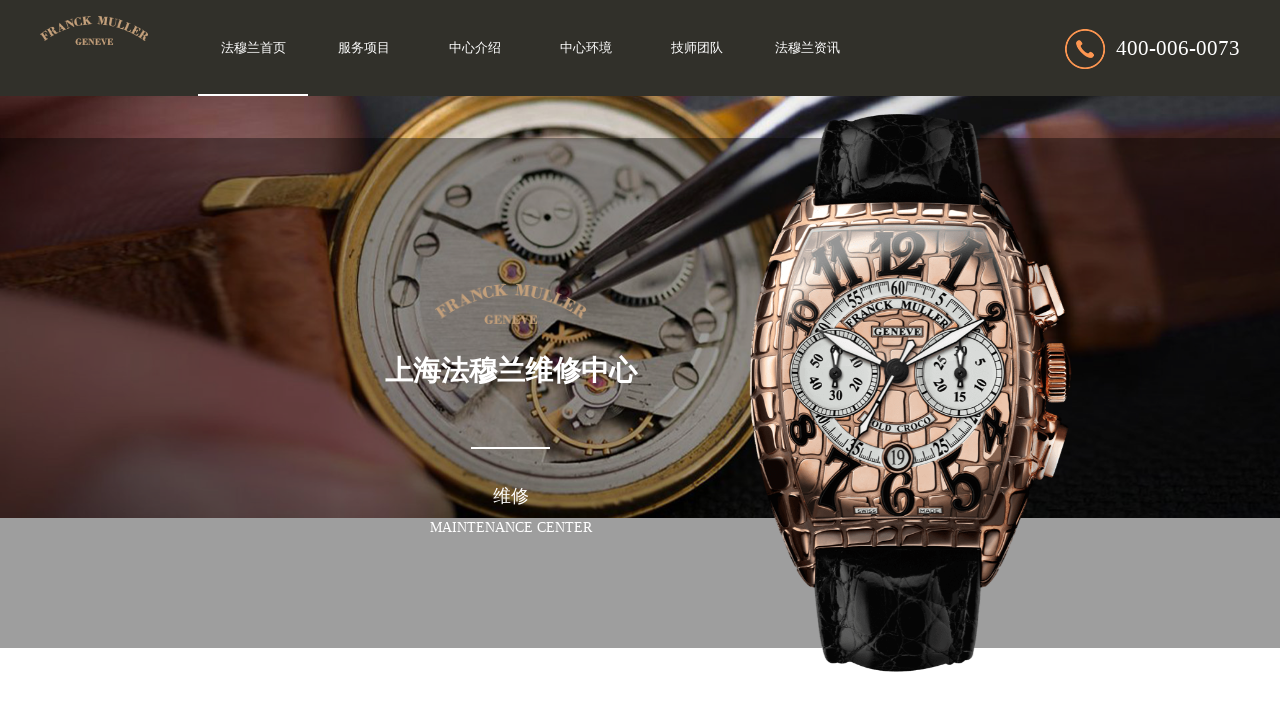

--- FILE ---
content_type: text/html
request_url: http://www.bj-franck.com/bdfljs/47.html
body_size: 5927
content:
<!DOCTYPE html>
<html>
<head>
    <meta charset="utf-8">
    <title>法穆兰进水了应该怎么处理？-上海法穆兰维修保养服务中心 - Franck Muller法穆兰手表维修保养</title>
    <meta name="description" content="法穆兰进水了应该怎么处理？法穆兰手表进水大多是因为对手表防水性能的误解，很多表友以为30米几十米的防水表就能戴着游泳，其实并不是，法穆兰维修中心今天给大家分享下法穆兰进水了" />
    <meta name="keywords" content="法穆兰维修,法穆兰维修中心" />
    <link rel="stylesheet" type="text/css" href="/css/nhesvb.css" />
    <script src="/js/jquery-2.1.1.min.js" type="text/javascript"></script>
    <meta name="viewport" content="width=device-width, initial-scale=1">
    <link rel="stylesheet" href="/css/font-awesome.css" />
    <link rel="stylesheet" type="text/css" href="/css/swiper-bundle.min.css" />
    <!-- 百度禁止转码 -->
	<meta http-equiv="Cache-Control" content="no-siteapp"> 
    <!--  搜索引擎适配（pc端放置） -->
    <link rel="alternate" media="only screen and (max-width: 640px)" href="http://www.bj-franck.com/bdfljs/47.html" />
    <!--  本页面适配声明 -->
    <meta name="applicable-device"content="pc">
</head>
<body>
    <script type="text/javascript" src="/js/jquery.SuperSlide.2.1.1.js" ></script>
<header class="header">
    <div class="container clearfix">
        <div class="nav">
            <a href="/" title="上海法穆兰维修"><img src="/images/logo_伯爵.png" alt="上海法穆兰维修" title="上海法穆兰维修" class="fl" style="width:9%;margin:1rem 1.6rem 0 0 ;" /></a>
            <div class="nav_left">
                <ul class="nav_ul">
                    <li class="active m">
                        <a title="上海法穆兰维修" href="/">法穆兰首页</a>
                    </li>
                    <li class="dropdown m">
                        <a title="服务项目" href="/fwzx/">服务项目</a> 
                    </li>
                    <li class="dropdown m">
                        <a title="中心介绍" href="/zxjs/">中心介绍</a>

                    </li>
                    <li class="dropdown m">
                        <a title="中心环境" href="/zxhj/">中心环境</a>

                    </li>
                    
                    <li class="dropdown m">
                        <a title="技师团队" href="/jstd/">技师团队</a>
                    </li>
                    <li class="dropdown m">
                        <a title="法穆兰资讯" href="/bjzx/">法穆兰资讯</a>
                        <ul title="" class="subyu subyu001" style="display: none;">
                            <li><a href="/bdflwx/" title="法穆兰维修">法穆兰维修</a></li><li><a href="/bdflby/" title="法穆兰保养">法穆兰保养</a></li><li><a href="/cjwt/" title="常见问题">常见问题</a></li>
                            <div class="clear"> </div>
                        </ul>
                    </li>
                </ul>
            </div>
            <div class="nav_right fr">
                <img src="/images/phone.png" alt="服务热线" title="服务热线" class="fl">
                <p class="fl">400-006-0073</p>
            </div>
        </div>

        <a href="javascript:void(0)" id="navToggle">
            <span></span>
        </a>
        <img alt="上海法穆兰维修" title="上海法穆兰维修" src="/images/logo_伯爵.png" style="width: 20%;float: left;margin:0.8rem 0 0 7rem;" class="logo1" />
        <a href="javascript:void(0)" class="icon_phone"><img title="在线咨询" alt="在线咨询" src="/images/icon_zixun.png"></a>
        <a href="tel:4000060073" title="电话咨询" class="icon_phone"><img alt="电话咨询" title="电话咨询" src="/images/icon_dianhua.png" /></a>
    </div>

    <!--移动端的导航-->
    <div class="m_nav">
        <div class="top clearfix">
            <img src="/images/closed.png" alt="关闭" title="关闭" class="closed" />
        </div>
        <div class="clear"></div>
        <ul class="ul" data-in="fadeInDown" data-out="fadeOutUp">
            <li class="active">
                <a title="上海法穆兰维修" href="/">法穆兰首页</a>
            </li>
            <li class="dropdown">
                <a title="服务项目" href="/fwzx/">服务项目</a>
            </li>
            <li class="dropdown">
                <a title="中心介绍" href="/zxjs/">中心介绍</a>
            </li>
            <li class="dropdown">
                <a title="中心环境" href="/zxhj/">中心环境</a>

            </li>
            
            <li class="dropdown">
                <a title="技师团队" href="/jstd/">技师团队</a>
            </li>
            <li class="dropdown">
                <a title="法穆兰资讯" href="/bjzx/">法穆兰资讯</a>
            </li>
        </ul>
    </div>
</header>
<script type="text/javascript">
		(function(){
			var ind = 0; 
			var nav= jQuery(".nav_ul");
			var init = jQuery(".nav_ul li").eq(ind);
			var block = jQuery(".nav_ul .block"); 
			block.css({"left":init.position().left-3}); 
			nav.hover(function(){},function(){ block.animate({"left":init.position().left-3},100); }); 
			jQuery(".nav").slide({ 
					type:"menu",
					titCell:".m", 
					targetCell:".subyu", 
					delayTime:300, 
					triggerTime:0, 
					returnDefault:true,
					defaultIndex:ind,
					startFun:function(i,c,s,tit){ 
						block.animate({"left":tit.eq(i).position().left-3},100);
					}
				});
	})()
</script>
<div class="clear"> </div>
<div class="p_banner banner bannerpc">
    <div class="bannerpca"> </div>
    <div class="bannerpcb">
        <div class="bannerpcba flex df spjz czjz">
        	<div class="bannerpcba_lef flex column spjz czjz">
            	<div class="bannerpcba_lefa flex spjz czjz">
                	<img title="上海法穆兰维修" alt="上海法穆兰维修" src="/images/logo_伯爵.png" />
                </div>
                <span class="bannerpcba_lef01">上海法穆兰维修中心</span>
                <span class="bannerpcba_lef02"> </span>
                <span class="bannerpcba_lef03">维修</span>
                <span class="bannerpcba_lef04">MAINTENANCE CENTER</span>
            </div>
            <div class="bannerpcba_rit flex spjz czjz">
            	<img title="上海法穆兰维修" alt="上海法穆兰维修" src="/images/Franck.png" />
            </div>
        </div>
    </div>
</div>
<div class="m_banner banner bannerm">
	<div class="m_bannerpca"> </div>
    <div class="m_bannerpcb">
        <div class="m_bannerpcba flex df spjz czjz">
        	<div class="m_bannerpcba_lef flex column spjz czjz">
            	<div class="m_bannerpcba_lefa flex spjz czjz">
                	<img title="上海法穆兰维修" alt="上海法穆兰维修" src="/images/logo_伯爵.png" />
                </div>
                <span class="m_bannerpcba_lef01">上海法穆兰售后中心</span>
                <span class="m_bannerpcba_lef02"> </span>
                <span class="m_bannerpcba_lef03">维修</span>
                <span class="m_bannerpcba_lef04">MAINTENANCE CENTER</span>
            </div>
            <div class="m_bannerpcba_rit flex spjz czjz">
            	<img title="上海法穆兰维修" alt="上海法穆兰维修" src="/images/Franck.png" />
            </div>
        </div>
    </div>
</div>
    <div class="dangqian w1200">
        当前位置：<a href='/'>上海法穆兰主页</a> > <a href='/bjzx/'>法穆兰资讯</a> > <a href='/bdflwx/'>法穆兰维修</a> > <a href='/bdfljs/'>法穆兰进水</a> > 
    </div>
    <div class="news w1200">
        <h1>法穆兰进水了应该怎么处理？</h1>
        <div class="shuiyin">
            <span>发布时间：2020.11.16</span>
            <span>浏览量：<script src="/plus/count.php?view=yes&aid=47&mid=3&cid=1" type='text/javascript' language="javascript"></script>人</span>
            <span>作者：法穆兰维修</span>
        </div>
        <div class="neirong">
           <p style="margin: 5px 0px 20px; color: rgb(0, 0, 0); font-family: sans-serif; font-size: 16px; line-height: 1.75em;">
	法穆兰进水了应该怎么处理？法穆兰手表进水大多是因为对手表防水性能的误解，很多表友以为30米几十米的防水表就能戴着游泳，其实并不是，<a href='http://www.bj-franck.com/' target='_blank'><u>法穆兰维修中心</u></a>今天给大家分享下法穆兰进水了应该怎么处理？</p>
<p style="margin: 5px 0px 20px; color: rgb(0, 0, 0); font-family: sans-serif; font-size: 16px; line-height: 1.75em;">
	<strong>法穆兰手表进水严重：</strong></p>
<p style="margin: 5px 0px 20px; color: rgb(0, 0, 0); font-family: sans-serif; font-size: 16px; line-height: 1.75em;">
	法穆兰手表进水严重的情况下，最好立即送往法穆兰维修中心进行洗油、清除机芯内的水，以免内部部件生锈，如果内部部件生锈，可能会造成更大损失。</p>
<p style="margin: 5px 0px 20px; color: rgb(0, 0, 0); font-family: sans-serif; font-size: 16px; line-height: 1.75em; text-align: center;">
	<img alt="法穆兰进水了应该怎么处理？" src="/uploads/allimg/201116/3-2011161P43VQ.jpg" style="width: 30%;" title="法穆兰进水了应该怎么处理？" /></p>
<p style="margin: 5px 0px 20px; color: rgb(0, 0, 0); font-family: sans-serif; font-size: 16px; line-height: 1.75em;">
	<strong>法穆兰手表进水不严重：</strong></p>
<p style="margin: 5px 0px 20px; color: rgb(0, 0, 0); font-family: sans-serif; font-size: 16px; line-height: 1.75em;">
	1、用颗粒状的硅胶和法穆兰手表放置在一个密封的容器里，数小时后（3-4小时）后，法穆兰手表内的水汽即可消失。</p>
<p style="margin: 5px 0px 20px; color: rgb(0, 0, 0); font-family: sans-serif; font-size: 16px; line-height: 1.75em;">
	2、用几张纸（或吸水性好的绒布）将法穆兰手表包裹住，放在40瓦灯泡15米处的位置，放置烘烤1-2小时后，表内的水汽即可消失，注意切勿把法穆兰手表直接放置灯泡下烘烤，这样可能会造成表镜（表玻璃）受热变形。</p>
<p style="margin: 5px 0px 20px; color: rgb(0, 0, 0); font-family: sans-serif; font-size: 16px; line-height: 1.75em; text-align: center;">
	<img alt="法穆兰进水了应该怎么处理？" src="/uploads/allimg/201116/3-2011161P4511c.jpg" style="width: 30%;" title="法穆兰进水了应该怎么处理？" /></p>
<p style="margin: 5px 0px 20px; color: rgb(0, 0, 0); font-family: sans-serif; font-size: 16px; line-height: 1.75em;">
	3、将法穆兰反戴，表镜面在内，表后盖在外带在手腕上，数小时后水汽即可消失。</p>
<p style="margin: 5px 0px 20px; color: rgb(0, 0, 0); font-family: sans-serif; font-size: 16px; line-height: 1.75em;">
	以上是法穆兰手表进水处理的方法，如果您还有其他的问题，或想了解更多关于法穆兰手表的问题，可以在线咨询，或拨打页面上方的服务热线，有专业的维修师傅和客服小姐姐，帮您解答问题。</p>
 
          <p>本文链接：http://www.bj-franck.com/bdfljs/47.html</p>
        </div>
    </div>
    <div class="button w1200">  
        <span>上一篇：<a href='/bdfljs/45.html'>法穆兰手表进水怎么办？</a> </span>
        <span>下一篇：<a href='/bdfljs/61.html'>法穆兰手表如何去潮-法穆兰维修</a> </span>
    </div>
<div class="footer">
    <div class="footer_logo">
        <img title="上海法穆兰维修" alt="上海法穆兰维修" src="/images/logo_伯爵.png">
        <h6>
            <a href="http://www.bj-franck.com/"><span style="color:#ffffff;"><strong>上海法穆兰维修</strong></span></a>
        </h6>
        <span>服务热线：</span>400-006-0073
        <p class="smsize" style="margin-top: 1rem;">版权所有：北京精时翡丽钟表维修有限公司沈阳分公司</p>
        <a rel="nofollow" href="https://beian.miit.gov.cn/" target="_blank" class="smsize" style="color: #fff;">ICP备案/许可证号：辽ICP备2025063022号-10</a>
    </div>
    <div class="footer_div">
        <dl>
            <dt>服务项目</dt>
            <dd>全面保养</dd>
            <dd>走时故障</dd>
            <dd>机芯故障</dd>
            <dd>外观损坏</dd>
            <dd>腕表进水</dd>
            <dd>更换表带</dd>
            <dd>抛光美容</dd>
            <dd>鉴定检测</dd>
        </dl>
        <dl>           
            <dt>导航中心</dt>
            
            <dd><a title="法穆兰维修" href="/bdflwx/" >法穆兰维修</a></dd>
            <dd><a title="法穆兰保养" href="/bdflby/" >法穆兰保养</a></dd>
            <dd><a title="常见问题" href="/cjwt/" >常见问题</a></dd>
            <dd><a title="服务中心" href="/fwzx/" >服务中心</a></dd>
            <dd><a title="法穆兰资讯" href="/bjzx/" >法穆兰资讯</a></dd>
        </dl>
        <dl>
            <dt>上海法穆兰维修</dt>
            <dd>客户服务电话：400-006-0073</dd>
          <dd>门店营业时间：09:00-19:30（节假日正常营业）</dd>
<dd>客服在线时间：08:00-22:00（节假日正常营业）</dd>
            <!--<dd>版权所属：<script language="javascript" src="http://ty255.zbjsfw.com/zizhi/zizhi.js"></script></dd>
            <dd><a href="http://beian.miit.gov.cn" rel="nofollow">网站备案/许可证号：<script language="javascript" src="http://ty255.zbjsfw.com/beianhao/beianhao.js"></script></a></dd>-->
        </dl>
    </div>
    <!--end-->

</div>
<div class="m_fixed">
    <ul class="w1200">
        <li>
            <a href="javascript:void(0)" title="在线咨询" class="showzjtc" rel="nofollow">
                <img src="/images/icon_kefu1.png" alt="在线咨询" title="在线咨询" style="height:1.9rem;">
                <p>在线预约</p>
            </a>
        </li>

        <li id="btn"><img alt="上海法穆兰维修" title="上海法穆兰维修" src="/images/logo_伯爵底部.png" /></li>
        <li>
            <a rel="nofollow" href="tel:400-006-0073">
                <img title="电话咨询" alt="电话咨询" src="/images/icon_phone1.png" style="margin-left: 1rem;" />
                <p>电话咨询</p>
            </a>
        </li>
    </ul>
</div>
<!-- 右侧悬浮 -->
<!-- <a href="javascript:void(0)" onclick="openZoosUrl('chatwin','&e='+escape('A4渠道_港汇 - A4++++++++++++++++++++请 客 服 登 记 （A4） 渠道++++++++++++++++++++A4'));" rel="nofollow" class="float">
    <img src="/images/float.png" alt="在线咨询" title="在线咨询">
</a>-->
<script src="/js/swiper-bundle.min.js"></script>
<!-- 返回顶部 -->
<script type="text/javascript"></script>
<!-- 项目 -->
<script type="text/javascript"></script>
<!--公司风采-->
<!-- 中间弹窗开始 -->
<!-- <div class="zjtc210711">
    <div class="zjtop210711 flex210711 df210711 czjz210711">
        <h3 class="mdsize">腕表服务线上预约</h3>
        <div class="zjtopfr210711 flex210711 spjz210711 czjz210711">
            <img src="/images/gq.jpg" >
            <p class="smsize">Chinese</p>
            <span class="icon iconfont gbzjtc210711">关闭</span>
        </div>
    </div>
    <a href="javascript:void(0)" onclick="openZoosUrl('chatwin','&e='+escape('YH渠道_港汇 - 请客服登记YH渠道'));" rel="nofollow"
  class="zjspp210711 flex210711 spjz210711 czjz210711 hrefTel">
        <img />
        <img src="/images/logo/famulan.png" >
        <img />
    </a>
    <form method="post" class="ghfm210711 flex column" onsubmit="return yzbd('ghfm210711','name210711','input210711','button210711');">
    <div>
    	<div style="float:left;width: 49%;">
        <input type="text" name="name" class="name210711 smsize" value="您的姓名*" onfocus="if(this.value == '您的姓名*') this.value = ''" onblur="if(this.value =='') this.value = '您的姓名*'" style="width: 100%;">
        </div>
        <div style="float:right;width: 49%;">
        <input type="text" name="contacts" class="input210711 smsize" value="您的联系方式*" onfocus="if(this.value == '您的联系方式*') this.value = ''" onblur="if(this.value =='') this.value = '您的联系方式*'" style="width: 100%;">
        </div>
    </div>
    <div>
    	<div style="float:left;width: 49%;">
        <select name="guzhang" class="select61 smsize" style="width: 100%;">
            <option value="服务项目">服务项目</option>
            <option value="走时故障">走时故障</option>
            <option value="外观检验">外观检验</option>
            <option value="表带损坏">表带损坏</option>
            <option value="更换配件">更换配件</option>
            <option value="抛光打磨">抛光打磨</option>
            <option value="磕碰摔坏">磕碰摔坏</option>
            <option value="私人定制">私人定制</option>
            <option value="清洗保养">清洗保养</option>
            <option value="其他">其他</option>
        </select>
        </div>
        <div style="float:right;width: 49%;">
		<select name="fangshi" class="select61 smsize" style="width: 100%;">
            <option value="服务方式">服务方式</option>
            <option value="到店">到店</option>
            <option value="邮寄">邮寄</option>
            <option value="其他">其他</option>
        </select>
</div>
</div>
	<div class="fmyu smsize">选择预约到店时间：</div>
    <div>
    <input type="date" name="date" id="date_info" class="name210711 smsize" style="-webkit-appearance: none;width:100%;text-indent:4px; text-align:center;">
    <script>
    $(document).ready(function () {
        var time = new Date();
		var houer = time.getHours();
		var minute = time.getMinutes();
        var day = ("0" + time.getDate()).slice(-2);
        var month = ("0" + (time.getMonth() + 1)).slice(-2);
        var today = time.getFullYear() + "-" + (month) + "-" + (day);
		//var shike = (houer) + ":" + (minute);
		$('#date_info').val(today);
		//$('#shike_info').val(shike);
    })
</script>
    </div>
    	<div class="fmyu smsize">备注信息（非必填）：</div>
    	<textarea class="textarer210711 smsize" name="remarks" value="品牌型号或其他补充" onfocus="if(this.value == '品牌型号或其他补充') this.value = ''" onblur="if(this.value =='') this.value = '品牌型号或其他补充'">品牌型号或其他补充</textarea>
        <div class="fm5btn210711 flex df czjz">
            <button class="button210711 smsize">提交服务</button>
    <a href="tel:4000060073" rel="nofollow" class="smsize hrefTel">400-006-0073</a>
        </div>
        <span class="bdtishi smsize">
        客服在线时间：8:00-22:00<br/>温馨提示：为节省您的时间，建议尽早预约可免排队，非在线时间的预约将在客服上线后联系您</span>
        <a class="yjgb"><span>当前页面永久关闭</span></a>
    </form>
      </div> -->
<!-- 中间弹窗结束 -->
<script type="text/javascript" src="/swt/jquery.floatDiv.js"></script>
<script type="text/javascript" src="/swt/swt_in.js"></script>
</body>
</html>

--- FILE ---
content_type: text/css
request_url: http://www.bj-franck.com/css/nhesvb.css
body_size: 10556
content:
body,div,dl,dt,dd,ul,ol,li,h1,h2,h3,h4,h5,h6,pre,form,fieldset,input,textarea,p,blockquote,th,td,font {padding: 0;margin: 0;}
i { font-style: normal}
html {font-size: 16px;-webkit-text-size-adjust: none;min-width: 320px;margin: 0 auto;padding:0px;}
table {border-collapse: collapse;border-spacing: 0;width: 100%;}
fieldset,img {border: 0;vertical-align: top;}
h1,h2,h3,h4,h5,h6 { font-weight: normal; font-size: 100%;}
ol,ul,li,dl,dt,dd { list-style: none;}
input,button,textarea,checkbox,select,radio,form { vertical-align: top;}
a {color: #000;text-decoration: none;-webkit-tap-highlight-color: transparent;cursor: pointer;}
a:link,a:visited {text-decoration: none;}
a:hover {text-decoration: none;}
.clear {clear: both;}
.flex{display:flex; -webkit-display:flex;}
.around{ justify-content:space-around; -webkit-justify-content:space-around;}
.between{justify-content:space-between; -webkit-justify-content:space-between;}
.center{-webkit-align-items: center; align-items: center; }
.column{-webkit-flex-direction: column; flex-direction: column;}
.space_center{-webkit-justify-content: center; justify-content: center;}
.flex_end{-webkit-justify-content: flex-end; justify-content: flex-end;}
.flex_start{-webkit-justify-content: flex-start; justify-content: flex-start; }
.wrap{-webkit-flex-wrap: wrap; flex-wrap: wrap;}
.reverse{-webkit-flex-wrap: wrap-reverse; flex-wrap: wrap-reverse;}

.flex{display:flex; display:-webkit-flex;display:-moz-flex;display:-ms-flex;display:-o-flex;}
.wrap{-webkit-flex-wrap: wrap; flex-wrap: wrap;-moz-flex-wrap: wrap;-ms-flex-wrap: wrap;-o-flex-wrap: wrap;}
.df{justify-content:space-between; -webkit-justify-content:space-between;-moz-justify-content:space-between;-ms-justify-content:space-between;-o-justify-content:space-between;}
.spjz{justify-content: center;-webkit-justify-content: center;-moz-justify-content: center;-ms-justify-content: center;-o-justify-content: center;}
.evenly{justify-content: space-evenly;-webkit-justify-content: space-evenly;-moz-justify-content: space-evenly;-ms-justify-content: space-evenly;-o-justify-content: space-evenly;}
.czjz{align-items: center;-webkit-align-items: center;-moz-align-items: center;-ms-align-items: center;-o-align-items: center;}
.column{flex-direction: column;-webkit-flex-direction: column;-moz-flex-direction: column;-ms-flex-direction: column;-o-flex-direction: column;}
.ydq{justify-content: flex-end;-webkit-justify-content: flex-end;-moz-justify-content: flex-end;-ms-justify-content: flex-end;-o-justify-content: flex-end;}
.row-reverse{flex-direction: row-reverse;-webkit-flex-direction: row-reverse;-moz-flex-direction: row-reverse;-ms-flex-direction: row-reverse;-o-flex-direction: row-reverse;}
.pcshow{display: flex !important;}
.sjshow{display: none !important;}

/*友情链接*/
.p04{ width:66%; display:block; margin:40px auto 0px; border-top:1px solid #999999; border-bottom:1px solid #999999;}
.p04 span{ display:block; float:left; padding-left:2.8%; font-size:16px; color:#000000; line-height:36px;}
.p04yu{ width:83%;}
.p04yu li{ float:left; display:block;}
.p04yu li a{ padding:4px 6px; display:block; font-size:14px; color:#666; line-height:28px;}

/* 页面初始化 */
.nav_ul li{ position:relative;}
.nav_ul li .subyu{ background:#fff; position:absolute; z-index:2; width:100%; padding-top:8px; text-align:center; color:#333333 !important;}
.nav_ul li .subyu li{ background:#fff; width:100% !important; display:block; float:none; line-height:30px !important; height:30px !important; font-size:12px; color:#333333 !important; padding-top:0px; text-indent:0px; margin:0px auto !important;}
.nav_ul li .subyu li:hover{ background:#ccc; color:#fff;}
.nav_ul li .subyu li a{ font-size:12px; color:#333333 !important; line-height:30px !important; height:30px !important;}
.subyu001{ left:0px; top:96px;}
.subyu002{ left:0px; top:96px;}
.subyu003{ left:0px; top:96px;}
.nav_ul li .subyu li:last-child{ display:none !important; height:0px;}

.w1200 {width: 95%;margin: 0 auto;max-width: 1200px;}
.teacherlist  p { font-weight: bold;font-size: 22px;}
.teacherlist  span { font-size: 16px; color: #0C0D11; margin-bottom: 20px; line-height: 28px; text-indent: 2em;display:block;}
.fl {float: left;}
.fr {float: right;}
.dangqian{color: #444444;font-size: 1rem;margin: 2.1875rem auto;}
.dangqian a{color: #444444;}

.container {
	width: 100%;
	max-width: 1200px;
	margin: 0 auto;
}

/*banner*/
.banner {
	overflow: hidden;
	width: 100%;
	background-size:100% 100% ;
	position: relative;

}
.bannerpc{
	overflow: hidden;
	width: 100%;
	height: 750px;
	background: url(../images/fmlbn.jpg) center top no-repeat;
	position: relative;
   background-size:100%}
.bannerpca{ width:100%; height:510px; left:0px; top:120px; position:absolute; background: rgba(0,0,0,0.38);}
.bannerpcb{ width:100%; left:0px; top:0px; position:absolute;}
.bannerpcba{ width:62.5%; margin:0px auto; height:750px;}
.bannerpcba_lef{ width:71.6%;}
.bannerpcba_lefa{ width:100%; height:106px;}
.bannerpcba_lefa img{ max-width:28%; max-height:74px;}
.bannerpcba_lef span{ text-align:center; color:#fff;}
.bannerpcba_lef01{ font-size:48px; line-height:48px; font-weight:bold; margin-bottom:62px; color:#ffffff;}
.bannerpcba_lef02{ width:14.5% !important; height:2px; line-height:2px; background:#fff; padding:0px; margin-bottom:38px;}
.bannerpcba_lef03{ font-size:42px; line-height:42px; margin-bottom:16px;}
.bannerpcba_lef04{ font-size:20px; line-height:20px; text-transform:uppercase;}

.bannerpcba_rit{ width:34.25%;}
.bannerpcba_rit img{ max-width:125%; max-height:682px;}
.m_banner,.m_fixed,.logo1 { display: none;}

.bannerm{ overflow:hidden; width:100%; height:430px; background: url(../images/fmlbnm.jpg) center top no-repeat; background-size:100% 430px; position: relative;}
.m_bannerpca{ width:100%; height:430px; left:0px; top:0px; position:absolute; background: rgba(0,0,0,0.42);}
.m_bannerpcb{ width:100%; left:0px; top:64px; position:absolute; padding-top:30px; border-top:1px solid #fff;}
.m_bannerpcba{ width:93.75%; margin:0px auto;}
.m_bannerpcba_lef{ width:60%;}
.m_bannerpcba_lefa{ width:100%; height:106px;}
.m_bannerpcba_lefa img{ max-width:47.8%; max-height:74px;}
.m_bannerpcba_lef span{ text-align:center; color:#fff;}
.m_bannerpcba_lef01{ font-size:24px; line-height:24px; font-weight:bold; margin-bottom:42px;}
.m_bannerpcba_lef02{ width:35.4% !important; height:2px; line-height:2px; background:#fff; padding:0px; margin-bottom:28px;}
.m_bannerpcba_lef03{ font-size:18px; line-height:18px; margin-bottom:12px;}
.m_bannerpcba_lef04{ font-size:14px; line-height:14px; text-transform:uppercase;}

.m_bannerpcba_rit{ width:34.25%;}
.m_bannerpcba_rit img{ max-width:100%; max-height:286px;}
/*header*/

/*====================导航*********/
/*====================导航*********/

.header {
	width: 100%;
	position: fixed;
	top: 0;
	left: 0;
	z-index: 999999;
	height: 6rem;
	background: #31302a;
	color: #FFFFFF;
}

/*右侧*/
.header .nav {
	-webkit-transition: 0.5s;
	-moz-transition: 0.5s;
	-o-transition: 0.5s;
	transition: 0.5s;
	height: 100%;
	line-height: 6rem;
	display: block;
}

.header .nav .nav_left {
	width: 66%;
	margin-left:2%;
	float: left;
}

.header .nav .nav_left li {
	float: left;
	position: relative;
	display: block;
	width: 14%;
	color: #FFFFFF;
}
.header .nav .nav_left li.active:after{
	content: "";
	width: 100%;
	height: 2px;
	background: #ffffff;
	position: absolute;
	bottom: 0;
	left: 0;
}
.header .nav .nav_left li:after {
	content: "";
	width: 0;
	height: 2px;
	background: #ffffff;
	position: absolute;
	bottom: 0;
	left: 0;
	transition: all 0.5s ease 0s;
}

.header .nav .nav_left li:hover:after {
	width: 100%;
}

.header .nav .nav_left li a {
	text-decoration: none;
	height: 100%;
	padding: 0 10px;
	display: block;
	-webkit-transition: 0.5s;
	-moz-transition: 0.5s;
	-o-transition: 0.5s;
	transition: 0.5s;
	color: #ffffff;
	font-size: 0.8rem;
	text-align: center;
}

.header .nav .nav_left li:hover a {
	color: #FFFFFF;
}

.header .nav .nav_left.nav_center img {
	display: block;
	margin: 1.3rem auto;
	width: 30%;
}

.header .navbar_nav li.dropdown:hover .dropdown_menu {
	display: block;
	background: #FFFFFF;
	-webkit-transition: 0.5s;
	-moz-transition: 0.5s;
	-o-transition: 0.5s;
	transition: 0.5s;
}

.header .navbar_nav li.dropdown:hover .dropdown_menu a {
	color: #666;
}

.header .navbar_nav li.dropdown:hover .dropdown_menu a:hover {
	color: #666;
	background: #FFFFFF;
}

.nav_right {
	overflow: hidden;
	width: 1 8%;
	height: 6rem;
	line-height: 6rem;
}

.nav_right img { margin: 1.8rem 0.7rem 0 0;}

.nav_right p { font-size: 1.3rem;}

#navToggle {
	display: none;
}

.m_nav {
	display: none;
	position: fixed;
	top: 0px;
	box-shadow: 0 15px 27px 0 rgba(167, 165, 165, 0.38);
	width: 100%;
	height: 100%;
	background: white;
	transition: all ease 0.5s;
	-webkit-transition: all ease 0.5s;
	z-index: 1000;
	opacity: 1;
	visibility: visible;
	margin-top: 0;
	overflow-y: auto;
	transition: all .6s cubic-bezier(.77, 0, .175, 1) 0ms;
	top: 0;
	left: 0;
	transform: translateX(100%);
}

.m_nav.open {
	transform: translateX(0);
}

.m_nav .top {
	height: 60px;
	padding: 20px;
	box-sizing: border-box;
}

.m_nav .top .closed {
	width: 30px;
	height: 30px;
	vertical-align: middle;
	float: right;
	cursor: pointer;
}

.header .m_nav .logo {
	margin-left: 40%;
	width: 20%;

}

.m_nav .logo img {
	display: block;
	margin: 30px auto;

}

.m_nav .ul {
	margin-top: 30px;
}

.m_nav .ul li {
	padding: 0 20px;
	border-bottom: 1px solid #f5f5f5;
	transform: translateY(0);
	-webkit-transform: translateY(100%);
	transform: translateY(100%);
	-webkit-transition: all .6s cubic-bezier(.77, 0, .175, 1) 0ms;
	transition: all .6s cubic-bezier(.77, 0, .175, 1) 0ms;
	opacity: 0;
}

.m_nav.open .ul li {
	opacity: 1;
	-webkit-transform: translateY(0);
	transform: translateY(0);
}

.m_nav .ul li:nth-child(1) {
	-webkit-transition: all .2s cubic-bezier(.77, 0, .175, 1) 0ms;
	transition: all .2s cubic-bezier(.77, 0, .175, 1) 0ms;
}

.m_nav .ul li:nth-child(2) {
	-webkit-transition: all .4s cubic-bezier(.77, 0, .175, 1) 0ms;
	transition: all .4s cubic-bezier(.77, 0, .175, 1) 0ms;
}

.m_nav .ul li:nth-child(3) {
	-webkit-transition: all .6s cubic-bezier(.77, 0, .175, 1) 0ms;
	transition: all .6s cubic-bezier(.77, 0, .175, 1) 0ms;
}

.m_nav .ul li:nth-child(4) {
	-webkit-transition: all .8s cubic-bezier(.77, 0, .175, 1) 0ms;
	transition: all .8s cubic-bezier(.77, 0, .175, 1) 0ms;
}

.m_nav .ul li:nth-child(5) {
	-webkit-transition: all 1.0s cubic-bezier(.77, 0, .175, 1) 0ms;
	transition: all 1.0s cubic-bezier(.77, 0, .175, 1) 0ms;
}

.m_nav .ul li:nth-child(6) {
	-webkit-transition: all 1.2s cubic-bezier(.77, 0, .175, 1) 0ms;
	transition: all 1.2s cubic-bezier(.77, 0, .175, 1) 0ms;
}

.m_nav .ul li a {
	display: block;
	text-decoration: none;
	color: #333;
	font-size: 16px;
	height: 50px;
	line-height: 50px;
	width: 100%;
}

.m_nav .ul li .dropdown_menu {
	display: none;
}

.m_nav .ul li.dropdown.active .dropdown_menu {
	display: block;
}

.m_nav .ul li .dropdown_menu a {
	display: block;
	height: 50px;
	line-height: 50px;
	padding: 0 40px;
	box-sizing: border-box;
	border-bottom: 1px solid #f5f5f5;
}

.m_nav .ul li .dropdown_menu a:last-child {
	border: none;
}


.logo,
.header .icon_phone {
	display: none;
}

/* 标题 */
.title {
	text-align: center;
	margin: 0 auto 2.7rem auto;
}

.title p {
	color: #999999;
	font-size: 1rem;
}

.title p {
	color: #444444;
	font-size: 2rem;
	margin: 0.5rem auto 1rem auto;
}

.title .gang {
	width: 2%;
	margin: 0 auto;
	height: 4px;
	background: #c89978;
}

.product ul {
	overflow: hidden;
	display: flex;
	flex-direction: row;
	justify-content: space-between;
	flex-wrap: wrap;
}

.product ul li {
	width: 15%;
	float: left;
	text-align: center;
	border-bottom: 1px solid #ededed;
	background: #FFFFFF;
	box-shadow: 3px 3px 10px rgba(0, 0, 0, 0.1);
	margin: 0 auto 2rem auto;
}

.product ul li .img {
	margin: 1.75rem auto 1rem auto;
	width: 4.5rem;
}

.product ul li img {
	width: 100%;
	display: block;
}

.product ul li p {
	color: #333333;
	font-size: 1rem;
}

.product ul li span {
	color: #999999;
	font-size: 0.85rem;
	display: block;
	text-align: center;
	margin: 0.4rem auto 1.75rem auto;
}

.product_bottom {
	overflow: hidden;
	margin: 2rem auto;
	width: 100%;
}

.product_bottom .product_left {
	width: 40%;
	/*height: 16rem;*/
	border-radius: 5px;
	overflow: hidden;
}

.product_bottom .product_left img {
	width: 100%;
	min-height: 100%;
}

.product_bottom .product_right {
	width: 57%;
}

.product_bottom .product_right p {
	color: #666666;
	font-size: 1rem;
	margin: 2.2rem auto 1.875rem auto;
	text-indent: 2rem;
	line-height: 2rem;
}

.product_bottom .product_right a {
	display: block;
	font-size: 1.125rem;
	color: #FFFFFF;
	border-radius: 5px;
	background-color: #c89978;
	width: 40%;
	margin: auto;
	height: 3rem;
	line-height: 3rem;
	text-align: center;
}

/* 服务项目 */
.xiangmu ul.guzhang {
	overflow: hidden;
	width: 57%;
	margin: 0 auto 2.625rem auto;
	display: flex;
	flex-direction: row;
	justify-content: space-between;
	flex-wrap: wrap;
}

.xiangmu ul.guzhang li {
	width: 18%;
}

.xiangmu ul.guzhang li img {
	display: block;
	margin: 0 auto 1rem auto;
}

.xiangmu ul.guzhang li .img2 {
	display: none;
}

.xiangmu ul.guzhang li p {
	width: 100%;
	text-align: center;
	color: #999999;
	font-size: 0.85rem;
}

.xiangmu ul.guzhang li.on .img1 {
	display: none;
}

.xiangmu ul.guzhang li.on .img2 {
	display: block;
}

.xiangmu ul.guzhang li.on p {
	color: #c89978;
}

.xiangmu ul.wenti {
	verflow: hidden;
	margin: 0 auto 2.625rem auto;
}

.xiangmu ul.wenti .img {
	width: 100%;
	height: 11.875rem;
	overflow: hidden;
}

.xiangmu ul.wenti .img img {
	width: 100%;
	min-height: 100%;
}

.xiangmu ul.wenti li {
	width: 24%;
	border: 1px solid #E2E2E2;
	background: none;
	box-shadow: none;
	float: left;
	margin: 0 0.1rem;

}

.xiangmu ul.wenti li p {
	font-size:1.3rem;
	color: #333333;
	margin: 1.5rem auto 1rem;
	padding-left: 0.875rem;
}

.xiangmu ul.wenti li span {
	color: #999999;
	font-size: 0.875rem;
	line-height: 1.5rem;
	padding-left: 0.875rem;
   display:block;
}

.xiangmu ul.wenti li a {
	color: #FFFFFF;
	width: 40%;
	margin: 1.2rem auto 2rem auto;
	border-radius: 50px;
	text-align: center;
	height: 1.875rem;
	line-height: 1.875rem;
	background: #c89978;
	display: block;
	font-size: 0.8rem;
	padding: 0 0.5rem;
}

.xiangmu .more {
	color: #FFFFFF;
	width: 18.75rem;
	margin: 1.2rem auto 2rem auto;
	border-radius: 5px;
	text-align: center;
	height: 3rem;
	line-height: 3rem;
	background: #c89978;
}

/* 上门取表 */
.swiper-container {
	width: 100%;
	height: 100%;
}

.swiper-slide {
	font-size: 18px;
	display: -webkit-box;
	display: -ms-flexbox;
	display: -webkit-flex;
	display: flex;
	flex-wrap: wrap;
	-webkit-box-pack: center;
	-ms-flex-pack: center;
	-webkit-justify-content: center;
	justify-content: center;
	-webkit-box-align: center;
	-ms-flex-align: center;
	-webkit-align-items: center;
	align-items: center;
}

.qubiao .swiper-slide li {
	overflow: hidden;
}

.qubiao .swiper-slide .qubiao_left {
	width: 40%;
	height: 16.5rem;
	overflow: hidden;
	border-radius: 5px;
}

.qubiao .swiper-slide .qubiao_left img {
	width: 100%;
	min-height: 100%;
}

.qubiao .swiper-slide .qubiao_right {
	width: 55%;
	padding-top: 2.5rem;
}
.qubiao .swiper-slide .qubiao_right h2{
	    color: #333333;
	    font-size: 1.5rem;
	    margin-bottom: 1.625rem;
}
.qubiao .swiper-slide .qubiao_right p {
	color: #666666;
	    font-size: 0.875rem;
	    line-height: 2rem;
}

.qubiao .swiper-slide .qubiao_right a {
	width: 40%;
	margin: 1.2rem 0.85rem 2rem 0;
	text-align: center;
	background: #c89978;
}

.swiper-slide {
	overflow: hidden;
	padding-bottom:0.5rem;
	justify-content: space-between;
}

.clearfix:after {
	content: "";
	display: table;
	clear: both;
}


/* 服务承诺 */
.chengnuo .neirong {
	box-shadow: 3px 3px 10px rgba(0, 0, 0, 0.1);
	padding: 2.5rem 0;
	position: relative;
}

.chengnuo span {
	line-height: 2rem;
	color: #666666;
	font-size: 0.85rem;
	text-indent: 2rem;
	width: 96%;
	margin: auto;
   display:block;
}

.chengnuo img {
	position: absolute;
	right: 2rem;
	bottom: 1rem;
}

.chengnuo a {
	color: #FFFFFF;
	width: 18.75rem;
	margin: 2.25rem auto 2rem auto;
	border-radius: 5px;
	text-align: center;
	height: 3rem;
	line-height: 3rem;
	background: #c89978;
	display: block;
}

/* 	公司环境 */
.wenhua h2 {
	margin-bottom: 5%;
}

.gallery {}

.gallery1 {
	padding-bottom: 38px;
}

.gallery1 .ind_tit1 {
	padding: 70px 0 26px;
}

.gallery_img {
	position: relative;
	margin-top: 3.0rem;
}

.gallery_img .swiper-slide {
	max-width: 600px;
	width: 100%
}

.gallery_img .swiper-slide .img {
	position: relative;
	width: 100%;
	border-radius: 10px;
	overflow: hidden;
	max-height: 300px;
}

.gallery_img .swiper-slide .img:before {
	border-radius: 10px;
	content: '';
	width: 100%;
	height: 100%;
	position: absolute;
	left: 0;
	top: 0;
	display: block;
	background: rgba(255, 255, 255, 0.7);
}

.gallery_img .swiper-slide-active .img:before {
	display: none;
	border-radius: 10px;
}

.gallery_img .swiper-slide img {
	width: 100%;
	height: 100%;
	border-radius: 10px;
}

.gallery_img .swiper-slide p {
	opacity: 0;
	font-size: 14px;
	text-align: center;
	padding: 26px 10px 20px;
	color: #333;
	font-family: 'nonesy';
}

.gallery_img .swiper-slide-active p {
	opacity: 1;
}

.gallery_img .swiper-button-prev {
	width: 30px;
	height: 44px;
	left: 10%;
	background: url(../images/brand_left.png) no-repeat center;
	background-size: 100% 100%;
	margin-top: -60px;
}

.gallery_img .swiper-button-next {
	width: 30px;
	height: 44px;
	right: 10%;
	background: url(../images/brand_right.png) no-repeat center;
	background-size: 100% 100%;
	margin-top: -60px;
}

.gallery_img .swiper-slide:hover p {
	color: #769B8E;
}

.gallery_img .swiper-wrapper {
	height: auto;
}

.gallery_img .swiper-slide {
	height: auto;
}

#slider1 {
	display: none;
}

#qiyefengcai a {
	color: #FFFFFF;
	width: 18.75rem;
	margin: 2.25rem auto 2rem auto;
	border-radius: 5px;
	text-align: center;
	height: 3rem;
	line-height: 3rem;
	background: #c89978;
}

/* 技师团队 */
.jishiteam ul {
	display: flex;
	flex-direction: row;
	justify-content: space-between;
	flex-wrap: wrap;
}

.jishiteam ul li {
	width: 24%;
	border: 1px solid #E2E2E1;
	border-radius: 5px;
	overflow: hidden;
}

.jishiteam ul li .img {
	width: 100%;
	overflow: hidden;
	padding-top: 100%;
	height: 0;
	position: relative;
}

.jishiteam ul li .img img {
	width: 100%;
	position: absolute;
	top: 0;
	left: 0;
}

.jishiteam ul li p {
	text-align: center;
	height: 4.5rem;
	line-height: 4.5rem;
	font-size: 1.5rem;
	color: #444444;
}


/* 新闻资讯 */
.zixun {
	overflow: hidden;
	padding: 0 1.875rem;
	box-shadow: 3px 3px 10px rgba(0, 0, 0, 0.1);
	padding: 1.5rem;
}

.zixun>div {
	width: 48%;
}

.zixun .zixun_left .img {
	height: 15rem;
	overflow: hidden;
	width: 100%;
}

.zixun .zixun_left .img img {
	width: 100%;
	min-height: 100%;
}

.zixun .zixun_left p {
	background-color: #f7f7f7;
	height: 3.875rem;
	line-height: 3.875rem;
	padding-left: 2.3125rem;
	font-size: 1rem;
}
.zixun .zixun_right ul li {
	overflow: hidden;
	font-size: 1rem;
	line-height: 2.4rem;
}

.zixun .zixun_right ul li span,
.zixun .zixun_right ul li h2 {
	float: left;
}

.zixun .zixun_right ul li h2 {
	font-size: 0.875rem;
}

.zixun .zixun_right ul li p {
	float: right;
	color: #999999;
}

.zixun .zixun_right ul li span {
	color: #999999;
	margin-right: 0.75rem;
}

.xinwen a {
	color: black;
}

/* 网点 */
.center_nav ul {
	overflow: hidden;
}

.center_nav ul li {
	width: 7.6%;
	text-align: center;
	padding: 0 0.3rem;
	height: 3rem;
	line-height: 3rem;
	border: 1px solid #E2E2E2;
	float: left;
	border-radius: 50px;
	margin: 0.5rem;
}
.center_nav ul li.on{
	background: #c89978;
	color: #FFFFFF;
	border-color: #c89978;
}
#wangdian{
	position: relative;
}
#wangdian .swiper-container{
	height: auto;
}
.wangdianlist>img {
	width: 100%;
	margin: 2rem 0;
}

.wangdianlist ul {
	display: flex;
	flex-direction: row;
	justify-content: space-between;
	flex-wrap: wrap;
	width: 100%;
	padding: 0 0.1rem;
}

.wangdianlist ul li {
	width: 44%;
	box-shadow: 3px 3px 10px rgba(0, 0, 0, 0.1);
	padding: 1.875rem;
	border-radius: 10px;
}

.wangdianlist ul li .wangdiantitle {
	display: flex;
	flex-direction: row;
	justify-content: space-between;
	margin-bottom: 1.625rem;
	padding-bottom: 1.625rem;
	border-bottom: 1px dashed #E2E2E2;
}

.wangdianlist ul li .wangdiantitle h2 {
	font-size: 1.2rem;
}

.wangdianlist ul li .wangdiantitle .icon img {
	margin: 0 0 0 1rem;
}

.wangdianlist ul li p {
	font-size: 0.85rem;
	line-height: 2rem;
}
.wangdianlist .img2{display: none;}
.xiangmu {
	padding-top:2rem;
}
/* 底部 */
/*.footer {
	background: #333333;
	color: #FFFFFF;
	padding: 3rem 0 7rem 0;
	text-align: center;
	/*margin-top: 3rem;
	width: 100%;
}

.footer h2 {
	font-size: 1.6rem;
	line-height: 2.5rem;
}

.footer .top p {
	font-size: 1.3rem;
	padding: 1.5rem 0;
	border-bottom: 1px solid #484848;
	margin-bottom: 1.5rem;
}

.footer .banquan {
	font-size: 1rem;
}*/
 


/* 内页添加部分 */
.neiye h2 {
	width: 100%;
	text-align: center;
	font-size: 1.5rem;
	color: #333333;
	margin: 3.125rem auto 1.875rem auto;
}

.neiye p {
	color: #999999;
	font-size: 0.875rem;
	text-indent: 2rem;
	line-height: 2rem;
}



@media screen and (max-width: 992px) {
	.header {
		padding: 0;
		height: 4rem;
		/*background: none; border: 1px solid #FFFFFF;*/
	}

	.header .left img {
		width: 100%;
	}

	.nav_right {
		overflow: hidden;
	}

	.header.on>.header #navToggle span,
	.header.on>.header #navToggle span::before,
	.header.on>.header #navToggle span::after {
		color: #FFFFFF;
	}

	.header #navToggle {
		height: 100%;
		padding: 5px 15px;
		display: inline-block;
		float: left;
		height: 1.875rem;
	}

	.header #navToggle span {
		position: relative;
		width: 25px;
		height: 1px;
		margin-top: 19px;
	}

	.header #navToggle span:before,
	.header #navToggle span:after {
		content: '';
		position: relative;
		width: 100%;
		height: 1px;
		left: 0;
	}

	.header .logo {
		width: 17%;
		margin-left: 3%;
		display: block;
		float: left;
		margin-left: 0.2rem;
		margin-top: 0.6rem;
		margin-left: 8rem;
	}

	.header .icon_phone {
		float: right;
		width: 10%;
		margin: 1.2rem 0;
		display: block;
	}

	.header .icon_phone img {
		width: 70%;
		margin: auto;
	}

	.header .logo img {
		width: 100%;
	}

	.header #navToggle span,
	.header #navToggle span:before,
	.header #navToggle span:after {
		-webkit-transition: 0.3s;
		-moz-transition: 0.3s;
		-o-transition: 0.3s;
		transition: 0.3s;
		display: block;
		background: #ffffff;
	}

	.header #navToggle span:before {
		top: 8px;
	}

	.header #navToggle span:after {
		bottom: 10px;
	}

	.header #navToggle.open span:before {
		top: 10px;
		-webkit-transform: translateY(-11px) rotate(-45deg);
		-moz-transform: translateY(-11px) rotate(-45deg);
		-ms-transform: translateY(-11px) rotate(-45deg);
		-o-transform: translateY(-11px) rotate(-45deg);
		transform: translateY(-11px) rotate(-45deg);
	}

	.header #navToggle.open span:after {
		bottom: 12px;
		-webkit-transform: translateY(10px) rotate(45deg);
		-moz-transform: translateY(10px) rotate(45deg);
		-ms-transform: translateY(10px) rotate(45deg);
		-o-transform: translateY(10px) rotate(45deg);
		transform: translateY(10px) rotate(45deg);
	}

	.header #navToggle.open span {
		background: none;
	}

	.header #navToggle.open span:before,
	.header #navToggle.open span:after {
		background: #4f4f4f;
	}

	.header .nav {
		display: none;
	}

	.wangxiaoyoushi {
		padding: 0;
	}

	.m_nav { display: block;}
	
}


/* 服务项目内页 */

.xiangmu ul.wentis li {
		margin:0.625rem auto;
		overflow: hidden;
		padding: 1.25rem;
		border: none;
		background:#FFFFFF;
		box-shadow: 3px 3px 10px rgba(102,102,102,0.2);
		border-radius: 0.625rem;
		width: 95%;
	}

	.xiangmu ul.wentis .img {
		float: left;
		width: 25%;
		height:9.5rem;
		border-radius: 1.25rem;
		overflow: hidden;
	}
	.new ul.wentis .img {
		float: left;
		width: 25%;
		height:11rem;
		border-radius: 1.25rem;
		overflow: hidden;
	}
	.xiangmu ul.wentis .img  img{
		width: 100%;
		min-height: 100%;
		}
	.xiangmu ul.wentis li p{
		margin:0.8125rem 0 0.85rem 0;
		font-size:1.25rem ;
		color: #333333;
	}
	.xiangmu ul.wentis li span{
		margin: 0.85rem 0 1rem 0;
		color: #999999;
		font-size: 0.875rem;
		line-height: 2rem;
		display: -webkit-box;
		-webkit-box-orient: vertical;
		-webkit-line-clamp: 2;
		overflow: hidden;
      display:block;
	}
	.xiangmu ul.wentis li .xq{
		color: #FFFFFF;
		width: 12%;
		margin:0.5rem auto 0 auto;
		border-radius: 50px;
		text-align: center;
		height: 1.875rem;
		line-height: 1.875rem;
		background: #c89978;
		display: block;
		float: right;
	}
	.xiangmu ul.wentis .wenti {
		float: right;
		width:74%;
	}
	.new ul.wentis .wenti{
		width: 74%;
	}
	/* 技师列表 */
	.teacherteam{overflow: hidden;}
	.teacherteam>div{width: 50%;float: left;overflow: hidden;}
	.teacherteam>div img{width: 100%;min-height: 100%;}
	.teacherteam>div p{color: #444444;font-size: 2rem;text-align: center;margin-top: 2.625rem;}
	.teacherteam>div span{font-size: 1rem;color: #666666;line-height: 2rem;padding:0 3.3125rem;display:block;}
	.teacherteam>div .gang{width: 4%;height: 3px;margin: 1rem auto;background: #c89978;}
	.teacherteam>div .more{width: 20%;margin:2rem auto 2.8125rem auto;text-align: center;border: 1px solid #444444;height: 2.5rem;line-height: 2.5rem;}
	.m_teacher{display: none;}
	/* 内容页 */
	.news{background: #fffffff;box-shadow: 3px 3px 10px rgba(102,102,102,0.2);border-radius: 10px;padding: 0.1rem 0 3.125rem 0;}
	.news h1{color: #444444;font-size: 1.875rem;margin: 3.125rem auto 1.75rem auto;text-align: center;}
	.news .shuiyin{text-align: center;color: #999999;font-size: 1rem;border-bottom: 1px dashed #E2E2E2;padding-bottom: 2rem;width: 96%;margin:0 auto 2rem auto;}
	.news .neirong{width: 96%;margin: auto;font-size: 1rem;color: #666666;line-height:2rem;}	
	.news .neirong img{margin: 1.25rem auto;max-width: 96%;height: auto!important;}
	.button{display: flex;flex-direction: row;justify-content: space-between;width:45%;margin: 2.5rem auto;flex-wrap: wrap;}
	.button span{display: block;width: 48%;color: #FFFFFF;background:#c89978;text-align: center;height: 3.125rem;line-height: 3.125rem;border-radius: 10px;}
        .button a {
            color: #FFFFFF;
        }
	
	/* 上门取表 */
	.qubiaoteam{display: flex;flex-direction: row;justify-content: space-between;flex-wrap: wrap;margin: 1.25rem 0;box-shadow: 3px 3px 10px rgba(102,102,102,0.2);}
	.qubiaoteam .img{width:30%;overflow: hidden;}
	.qubiaoteam .img img{width: 100%;min-height: 100%;}
	.qubiaoteam .wenzi{width: 68%;padding: 2.3rem 0;}
	.qubiaoteam .wenzi h2{color: #333333;font-size: 1.5rem;margin-bottom:1.625rem;}
	.qubiaoteam .wenzi p{color: #666666;font-size: 0.875rem;line-height: 2rem;}
	.qubiaolist .zixuns a{
		 margin: 2.25rem 0 2rem 0;
	}
	.zixuns a{display: block;color: #FFFFFF;
	font-size: 1rem;
    width: 18.75rem;
    margin: 2.25rem auto 2rem auto;
    border-radius: 5px;
    text-align: center;
    height: 3rem;
    line-height: 3rem;
    background: #c89978;}
	.zixuns a.dianhua,.m_banner{display: none;}
	/*************************/
	.swttc{display: none; width:24rem;position: fixed;left:50%;margin-left: -12rem;top:0;display: none;z-index: 999;}
	.swtbg{
		width: 24rem;
	    height: 15rem;
	    margin: auto;
	    position: relative;
	    background: url(../images/swt2.jpg) no-repeat center/100% 100%;
	}
	.swt_shadow{width:23.4rem;margin: auto;position: relative;}
	.cls_swttc{width:1rem;line-height:1rem;height:1rem;font-size: .4rem;padding-bottom: .04rem;text-align: center;border-radius: 50%;color: #000;font-family:"微软雅黑";position:absolute;background: #f6f6f6;right:.08rem;top:.25rem;cursor: pointer;display: inline-block;}
	.cls_swtta{color:#fff;text-align:center;}
	.swt_logo2{overflow: hidden;}
	.swt_logo2 span{padding:.30rem 0 .10rem 0;font-weight:bold;font-size:.3rem;display: block;}
	.swt_logo2 img{width:8rem;margin:1.1rem auto;display: block;}
	.swt_tit2{font-size:1.8rem; letter-spacing:.06rem; font-weight:bold;}
	.swt_rz{color:#999999;font-size:.16rem;text-transform:uppercase; padding-top: .10rem;}
	.swt_ty{font-size:1rem;padding:.55rem 0 0 0;letter-spacing:.05rem}
	.swt_zx a{width: 11.7rem;height: 4rem;float:left;display: block;margin:.1rem 0 0 0}
.footer{
	background:#212121;
	padding:0.25rem 0.15rem 8rem 0.15rem;
	margin :2rem auto 0 auto;
	color:#fff;
	overflow: hidden;

}
.footer_logo{
	width: 64%;
	overflow: hidden;
	text-align: center;
	margin:2rem auto;
	border-bottom: 1px solid #333;
	padding-bottom:3rem;
}
.footer_logo img{
	display: inline-block;
	width: 6rem;
	padding-bottom:2rem;
}
.footer_logo h6{
	font-size:2.5rem;
	padding-bottom:0.5rem;
}
.footer_logo h6 span{
	font-weight:bold;
}
.footer dl{
	float: left;
	width: 32%;
	margin:0 0.3%;
}
.footer dt.dt1{
	font-size: 0.8rem
}
.footer dt{
	height: 2rem;
    font-size: 1.2rem;
    border-bottom: 1px solid #333;
    margin-bottom: 0.3rem;
    padding-top: 0.8rem;
    text-align: left;
}
.footer dd{
	line-height: 1.5rem;
    font-size: 0.8rem;
    margin-top: 0.5rem;
    text-align: left;
}
.footer dd a{
	color:#fff;
}
.footer .copy{
	text-align: center;
	padding:0.15rem 0;
	border-top:1px solid #333;
	font-size:0.2rem;
	line-height: 1.8re,;
	margin-top:0.3rem;
}
.footer_div{
	width: 64%;
	margin:0 auto;
}

/*****************************/

@media screen and (min-width:320px) {
	html { font-size: 80%;}
}

@media screen and (min-width:400px) {
	html { font-size: 90%}
}

@media screen and (min-width:480px) {
	html {font-size: 97.5%}
}

@media screen and (min-width:560px) {
	html {font-size: 100%}
}

@media screen and (min-width:600px) {
	html {font-size: 112.5%}
}

@media screen and (min-width:640px) {
	html {font-size: 100%}
	.bannerpcba_lef01{ font-size:28px; line-height:28px;}
	.bannerpcba_lef03{ font-size:18px; line-height:18px;}
	.bannerpcba_lef04{ font-size:14px; line-height:14px;}
}

@media only screen and (max-width:768px) {

/* 商务通 弹窗*/
.swttc{
	width:16rem;position: fixed;left:50%;margin-left: -8rem;top:0;display: none;z-index: 999;}
.swtbg{
	width: 16rem;
    height: 10rem;
    margin: auto;
    position: relative;
    background: url(../images/swt2.jpg) no-repeat center/100% 100%;
}
.swt_shadow{width:15.4rem;height:3rem;margin: auto;position: relative;}
.cls_swttc{width:1rem;line-height:1rem;height:1rem;font-size: .4rem;padding-bottom: .04rem;text-align: center;border-radius: 50%;color: #000;font-family:"微软雅黑";position:absolute;background: #f6f6f6;right:.08rem;top:.25rem;cursor: pointer;display: inline-block;}
.cls_swtta{color:#fff;text-align:center;}
.swt_logo2{overflow: hidden;}
.swt_logo2 span{padding:.30rem 0 .10rem 0;font-weight:bold;font-size:.3rem;display: block;}
.swt_logo2 img{width:6rem;margin:.6rem auto;display: block;}
.swt_tit2{font-size:.50rem; letter-spacing:.04rem}
.swt_rz{color:#999999;font-size:.16rem;text-transform:uppercase; padding-top: .10rem;}
.swt_ty{font-size:.18rem;padding:.4rem 0 0 0;letter-spacing:.03rem}
.swt_zx a{width: 7.7rem;height: 2.4rem;float:left;display: block;margin:.1rem 0 0 0}

.footer{
	background:#212121;
	padding:0.25rem 0.15rem 8rem 0.15rem;
	margin-top:0.65rem;
	color:#fff;

}
.footer_logo{
	width: 100%;
	overflow: hidden;
	text-align: center;
	margin:2rem 0;
	border-bottom: 1px solid #333;
	padding-bottom:3rem;
}
.footer_logo img{
	display: inline-block;
	width: 6rem;
	padding-bottom:2rem;
}
.footer_logo h6{
	font-size:2rem;
	padding-bottom:0.5rem;
	text-align: center;
}
.footer_logo h6 span,.footer_logo h6 strong{
	display: block;
	width: 100%;
	font-weight:bold;
}
.footer_logo h6 strong{
	font-size:2.5rem;
}
.footer_div {
    width: 100%;
    margin: 0 auto;
    overflow: hidden;
}
.footer dl{
	float: left;
	width: 39%;
	margin:0 4%;
}
.footer dt.dt1{
	font-size: 1rem
}
.footer dt{
	height: 2rem;
    font-size: 1.2rem;
    border-bottom: 1px solid #333;
    margin-bottom: 0.3rem;
    padding-top: 0.8rem;
    text-align: left;
}
.footer .copy{
	text-align: center;
	padding:0.15rem 0;
	border-top:1px solid #333;
	font-size:0.2rem;
	line-height: 1.8re,;
	margin-top:0.3rem;
}





/*****************************/
	.xiangmu ul.guzhang,
	.product_bottom .product_right,
	.qubiao .swiper-slide .qubiao_left,
	.qubiao .swiper-slide .qubiao_right,
	.wangdianlist ul li ,.teacherteam>div,.qubiaoteam .img,.qubiaoteam .wenzi{
		width: 100%;
		margin: auto;
	}
.banner{
	/*height: 215px;*/
}

.banner .biao{
	width: 30%;
	margin-right: 3.5rem;
}
.banner .banner_left{
	width: 45%;
	margin-left:3rem;
}
.banner .logos{
	width: 70% !important;
	margin-bottom: 1rem;
}

	.xiangmu ul.wenti li{
		width: 90%;
	}
	.xiangmu ul.wenti li a{
		width: 58%;
	}
	.kong,
	.m_fixed,
	.m_banner,.m_teacher ,.zixuns a.dianhua,.wangdianlist .img2,.logo1,.m_banner{
		display: block;
	}

	.p_banner,
	.p_teacher,.zixuns a.zaixian,.wangdianlist .img1,.p_banner{
		display: none;
	}

	.xiangmu ul.guzhang li img{
		width: 100%;
	}
	.product ul li {
		width: 30%;
	}

	.jishiteam ul li {
		width: 48%;
		margin: 0.5rem 0;
	}

	.center_nav ul li {
		width: 17%;
	}

	.title .gang {
		width: 15%;
	}

	.xiangmu ul.wenti li {
		margin:0.625rem auto;
		overflow: hidden;
		padding: 1.25rem;
		border: none;
		background:#FFFFFF;
		box-shadow: 3px 3px 10px rgba(102,102,102,0.2);
		border-radius: 0.625rem;
	}

	.xiangmu ul.wenti .img {
		float: left;
		width: 40%;
		height: 8.75rem;
		border-radius: 1.25rem;
		overflow: hidden;
	}
	.xiangmu ul.wenti li h2{
		margin: 0;
	}
	.xiangmu ul.wenti li p{
		margin: 0.85rem 0 1rem 0;
	}
	.xiangmu ul.wenti li a{
		margin: 0;
		float: right;
	}
	.xiangmu ul.wenti .wenti {
		float: right;
		width: 58%;
	}
	.product_bottom .product_left {
		width: 100%;
	}

	.product ul li {
		padding: 0 0 2rem 0;
	}

	.chengnuo .neirong {
		padding-bottom: 5rem;
	}
    /*.neirong img {
        width: 100%;
    }*/

	.zixun {
		padding: 0;
		width: 100%;
	}

	.zixun>div {
		width: 100%;
	}

	.xiangmu ul.guzhang {
		margin-bottom: 1.5rem;
	}

	.wangdianlist ul li .wangdiantitle .icon img {
		width: 25%;
		float: left;
	}

	.wangdianlist ul li .wangdiantitle h2 {
		margin-right: 0.25rem;
	}

	.gallery_img .swiper-slide .img {
		height: 100%;
		max-height: auto;
	}

	.zixun .zixun_right {
		padding: 1.5rem 0;
	}

	.zixun .zixun_right ul li {
		padding: 0 1.5rem;
	}

	.zixun .zixun_right ul li h2 {
		width: 62%;
		overflow: hidden;
		text-overflow: ellipsis;
		white-space: nowrap;
	}

	.wangdianlist ul li .wangdiantitle .icon {
		width: 23%;
	}

	.center {
		margin-bottom:5rem;
	}

	.m_fixed {
		padding: 1rem 0;
		position: fixed;
		background: #ffffff;
		bottom: 0;
		left: 0;
		width: 100%;
		border-top-left-radius: 0.625rem;
		border-top-right-radius: 0.625rem;
		box-shadow: -3px -3px 5px rgba(102, 102, 102, 0.2);
		z-index: 99999;
	}

	.m_fixed ul {
		display: flex;
		flex-direction: row;
		justify-content: space-between;
	}

	.m_fixed ul li,
	.m_fixed ul li a {
		width: 33%;
		display: flex;
		flex-direction: row;
		text-align: right;
	}
	.m_fixed ul li:first-child{
		margin-left: 0.5rem;
	}
	.m_fixed ul li img {
		width: 2rem;
		height: 2rem;
		/*margin-right: 0.625rem;*/
	}

	.m_fixed ul li:nth-child(2) img {
		display: block;
	    margin: -3rem auto;
	    width: 5rem;
	    height: 5rem;
	    float: none;
	}

	.m_fixed ul li p {
		height: 2rem;
		line-height: 2rem;
		font-size: 1.1rem;
		color: #c89978;
		padding-left: 0.8rem;
	}

	.m_fixed ul li a {
		width: 100%;
	}

	/*白色背景的头部*/
	.header.on {
		background: rgba(0,0,0,0.75);
		position: fixed;
		/*border-bottom: 1px solid #FFFFFF;*/
	}

	.header.on .left .img1 {
		display: none;
	}

	.header.on .left .img2 {
		display: block;
	}

	.header.on .navbar_nav li a {
		color: #ffffff;
	}

	.header.on .navbar_nav li:hover a {
		color: #FFFFFF;
	}
.teacherteam>div p{padding: 0;}
.button{width: 90%;}
.button span{width: 100%;margin: 1.25rem auto;}
.qubiaoteam,.qubiaoteam .img{border-radius: 10px;overflow: hidden;}
.qubiaoteam .wenzi{padding:1rem;}
.xiangmu ul.wentis .img{width: 30%;height: 9rem;}
.xiangmu ul.wentis .wenti{width: 68%;}
.xiangmu ul.wentis li a{width: 40%;margin-top: 0;}
.new ul.wentis .img,.new ul.wentis .wenti{width: 100%;}
.new ul.wentis .img{height: 13rem;}
}

/* 右侧悬浮 */
.float{
	position: fixed;
	right: 0;
	top: 50%;
	z-index: 999;
}
.float img{
	width: 5rem;
}
/*zr_13page 分页*/
.zr_13page{ width:90%; margin:50px auto 0px; display:block;}
.zr_13pagea{ width:90%; display:block; margin:0px auto; text-align:center;}
.zr_13pagea li{ padding:0px 5px; display:inline-block; zoom:1; background:#ffffff; border:1px solid #999999; line-height:28px; color:#999999; margin-right:4px;}
.zr_13pagea li:nth-of-type(1){ padding:0px 10px;}
.zr_13pagea li:nth-of-type(last){ padding:0px 10px;}
.zr_13pagea li a{ color:#666666; font-size:14px; display:block; padding:0px 16px; line-height:28px;}
.zr_13pagea li.thisclass{ background:#c89978; color:#fff; padding:0px 16px;}
.zr_13pagea li.thisclass a{ color:#fff;}
.zr_13pagea li .pageinfo{ padding:0px 10px;}
.ht{text-indent: 11rem;font-size:24px}

/* 中间弹窗开始 */
	.flex210711{display:flex; -webkit-display:flex;-moz-display:flex;-ms-display:flex;-o-display:flex;}
  .wrap{-webkit-flex-wrap: wrap; flex-wrap: wrap;-moz-flex-wrap: wrap;-ms-flex-wrap: wrap;-o-flex-wrap: wrap;}
  .wrap-reverse{-webkit-flex-wrap: wrap-reverse; flex-wrap: wrap-reverse;-moz-flex-wrap: wrap-reverse;-ms-flex-wrap: wrap-reverse;-o-flex-wrap: wrap-reverse;}
  .df210711{justify-content:space-between; -webkit-justify-content:space-between;-moz-justify-content:space-between;-ms-justify-content:space-between;-o-justify-content:space-between;}
  .spjz210711{justify-content: center;-webkit-justify-content: center;-moz-justify-content: center;-ms-justify-content: center;-o-justify-content: center;}
  .evenly{justify-content: space-evenly;-webkit-justify-content: space-evenly;-moz-justify-content: space-evenly;-ms-justify-content: space-evenly;-o-justify-content: space-evenly;}
  .czjz210711{align-items: center;-webkit-align-items: center;-moz-align-items: center;-ms-align-items: center;-o-align-items: center;}
  .column{flex-direction: column;-webkit-flex-direction: column;-moz-flex-direction: column;-ms-flex-direction: column;-o-flex-direction: column;}
  .ydq{justify-content: flex-end;-webkit-justify-content: flex-end;-moz-justify-content: flex-end;-ms-justify-content: flex-end;-o-justify-content: flex-end;}
  .row-reverse{flex-direction: row-reverse;-webkit-flex-direction: row-reverse;-moz-flex-direction: row-reverse;-ms-flex-direction: row-reverse;-o-flex-direction: row-reverse;}
  .column-reverse{flex-direction: column-reverse;-webkit-flex-direction: column-reverse;-moz-flex-direction: column-reverse;-ms-flex-direction: column-reverse;-o-flex-direction: column-reverse;}
  .onload{position: fixed;width: 100%;height: 100%;position: fixed;z-index: 180;background: #fff;left: 0;top: 0;}
  .onload img{display: block;position: absolute;left: 50%;top: 50%;transform: translate(-50%,-50%);-webkit-transform: translate(-50%,-50%);-moz-transform: translate(-50%,-50%);width: 45px;}
  .lgsize{font-size: 33px;line-height: 33px;font-weight: lighter;}
  .mdsize{font-size: 21px;line-height: 21px;}
  .smsize{font-size: 15px;line-height: 15px;}
  .pcshow{display: flex;}
  .sjshow{display: none;}
  .sjpcimg img{display: block;width: 100%;}
  .sjpcimg img:nth-child(2){display: none;}
  /* 中间弹窗主样式 */
  .yjgb{text-align: right;color: #e5e5e5;}
.bdtishi{padding: 10px 0 0px 0;line-height: 18px; text-align:left;}
.textarer210711{color: #666;border: 1px solid #b5b5b5;margin-bottom: 10px;padding: 5px;}
  .zjtc210711{text-align: center;z-index:999!important;width: 320px;border-radius: 8px;padding: 1px;overflow: hidden;box-shadow: 0px 0px 8px #666;position: fixed;left: 50%;margin-left: -160px;top: 50%;transform: translateY(-50%);-webkit-transform: translateY(-50%);-moz-transform: translateY(-50%);-ms-transform: translateY(-50%);-o-transform: translateY(-50%);background: #fff;z-index: 100;display: none;}
  .zjtop210711{height: 45px;background: #e9e9e9;width: 100%;margin: auto;padding: 0 2%;margin-bottom: 18px;color: #000;}
  .zjtop210711 h3{font-weight: lighter;font-size: 18px;line-height: 18px;}
  .zjtopfr210711 img{margin-right: 5px;}
  .zjtopfr210711 p{margin-right: 15px;font-size: 12px;line-height: 12px;color: #5e5d5d;}
  .gbzjtc210711{font-size: 12px;line-height: 15px;color: #fff;padding: 6px;margin-right: 20px;background: #a4a4a4;cursor: pointer;border-radius: 50%;width: 30px;}
  .zjspp210711{margin-bottom: 18px;}
  .zjspp210711 img:nth-child(1){width: 45px;filter:alpha(opacity=50);-moz-opacity:0.5;-khtml-opacity: 0.5;opacity: 0.5;}
  .zjspp210711 img:nth-child(2){width: 166px;margin: 0 36px;}
  .zjspp210711 img:nth-child(3){width: 60px;filter:alpha(opacity=50);-moz-opacity:0.5;-khtml-opacity: 0.5;opacity: 0.5;}
  .ghfm210711{width: 91%;margin: 0 auto 20px;font-size: 14px;}
  .ghfm210711 input,.ghfm210711 select{border: 1px solid #b5b5b5;margin-bottom: 16px;height: 28px;color: #666;text-indent: 12px;outline: none;font-size: 14px;}
  .fm5btn210711 button,.fm5btn210711 a{line-height: 30px;height: 32px;border: 1px solid #191919;text-align: center;display: block;transition: all 0.5s;-webkit-transition: all 0.5s;-moz-transition: all 0.5s;-ms-transition: all 0.5s;-o-transition: all 0.5s;border-radius: 6px;}
.fm5btn210711 button{ width: 46%;}

.fm5btn210711 a{ width: 52%;}
  .fm5btn210711 button{background: #191919;color: #fff;outline: none;}
  .fm5btn210711 a{background: #fff;color: #000;}
  .fm5btn210711 button:hover{background: #fff;color: #000;}
  .fm5btn210711 a:hover{background: #191919;color: #fff;}
  @media (max-width:640px) {
  .zjtc210711 {width: 250px;margin-left: -32%;}
  .zjtop210711 h3 {font-size: 13px;line-height: 13px;}
  .zjtopfr210711 img {width: 15px;}
  .gbzjtc210711 {padding: 8px;font-size: 10px;line-height: 10px;width: 25px;}
  .zjtop210711 {height: 36px;margin-bottom: 14px;}
  .zjspp210711 img:nth-child(2) {width: 111px;margin: 0px 20px;}
  .zjspp210711 img:nth-child(1) {width: 33px;}
  .zjspp210711 img:nth-child(3) {width: 40px;}
  .zjspp210711 {margin-bottom: 14px;}
  .ghfm210711 input, .ghfm210711 select {margin-bottom: 6px;line-height: 28px;height: 28px;font-size: 14px;}
  .fm5btn210711 button, .fm5btn210711 a {line-height: 28px;height: 28px;}
  .ghfm210711 {margin: 0 auto 14px;}
  }
  @media (max-width:320px) {
	.zjtc210711 {width: 215px;}
	.ghfm210711 input, .ghfm210711 select {height: 18px;}
	.ghfm210711 input, .ghfm210711 select {font-size: 12px;}
	.yjgb{text-align: right;color: #e5e5e5;}
.bdtishi{padding: 10px 0 0px 0;line-height: 18px; text-align:left;}
.textarer210711{font-size: 12px;}
	.button210711{font-size: 12px;}
	.gbzjtc210711 {width: 40px;line-height: 8px;}
	.zjtc210711 {margin-left: -27%;}
  }
  /* 中间弹窗结束 */

--- FILE ---
content_type: application/javascript
request_url: http://www.bj-franck.com/swt/swt_in.js
body_size: 1778
content:
//中间弹窗4.0
document.writeln("<script type='text/javascript' src='http://gonggong.rjzbfw.com/yuyue/yuyue.js'></script>");
//百度统计代码
var _hmt = _hmt || [];
(function() {
  var hm = document.createElement("script");
  hm.src = "https://hm.baidu.com/hm.js?aa8544e642310d154b8bb7577aada4a3";
  var s = document.getElementsByTagName("script")[0]; 
  s.parentNode.insertBefore(hm, s);
})();
//右侧悬浮代码
    var swiper = new Swiper('.banner .swiper-container', {
        spaceBetween: 30,
        loop: true,
        autoplay: true,
        pagination: {
            el: '.banner .swiper-pagination',
            clickable: true,
        },
    });
//
    var swiper = new Swiper('.qubiao .swiper-container', {
        pagination: {
            el: '.qubiao .swiper-pagination',
            clickable: true,
        },
        autoplay: true,
        loop: true,
    });
//
    $(function () {
        //超过一定高度导航添加类名
        var nav = $("header"); //得到导航对象
        var win = $(window); //得到窗口对象
        var sc = $(document); //得到document文档对象。
        win.scroll(function () {
            if (sc.scrollTop() >= 100) {
                nav.addClass("on");
            } else {
                nav.removeClass("on");
            }
        })

        //移动端展开nav
        $('#navToggle').on('click', function () {
            $('.m_nav').addClass('open');
            //				$('.header').css('display','none')
        })
        //关闭nav
        $('.m_nav .top .closed').on('click', function () {
            $('.m_nav').removeClass('open');
            //				$('.header').css('display','block')
        })

        //二级导航  移动端
        $(".m_nav .ul li").click(function () {
            $(this).children("div.dropdown_menu").slideToggle('slow')
            $(this).siblings('li').children('.dropdown_menu').slideUp('slow');
        });

    })
 $("#btn").click(function () {

        $('html , body').animate({
            scrollTop: '0'
        }, 1000);

        //return false; //防止默认事件行为
    })
    $("#btn1").click(function () {
        $('html , body').animate({
            scrollTop: '0'
        }, 1000);

        //return false; //防止默认事件行为
    })
//
 var wentislider = new Swiper('#guzhangliebiao .swiper-container', {
        speed: 500,
        lazy: {
            loadPrevNext: true,
        },
        on: {
            slideChangeTransitionStart: function () {
                $(".guzhang .on").removeClass('on');
                $(".guzhang li").eq(this.activeIndex).addClass('on');
            }
        }
    })
    $(".guzhang li").on('click', function (e) {
        e.preventDefault()
        $(".guzhang .on").removeClass('on')
        $(this).addClass('on')
        wentislider.slideTo($(this).index())

    })
//
    var st = setTimeout("showswt()", 8000);
    function showswt() {
        var h = ($(window).height() - $(".swtbg").height()) / 2;
        $(".swttc").animate({ top: h }, 1000).show();

    }
    $(".cls_swttc").click(function () {
        $(".swttc").hide().css("top", -100);
        clearTimeout(st);

        st = setTimeout("showswt()", 35000);
    })
//
	var my1 = new Swiper('#gallery_img .swiper-container', {

		watchSlidesProgress: true,
		slidesPerView: 'auto',
		centeredSlides: true,
		loop: true,
		autoplay: true,
		pagination: {
			el: '#gallery_img .swiper-pagination',
			clickable: true,
		},
		on: {
			progress: function (progress) {
				for (i = 0; i < this.slides.length; i++) {
					var slide = this.slides.eq(i);
					var slideProgress = this.slides[i].progress;
					modify = 1;
					if (Math.abs(slideProgress) > 1) {
						modify = (Math.abs(slideProgress) - 1) * 0.3 + 1;
					}
					translate = slideProgress * modify * 186 + 'px';
					scale = 1 - Math.abs(slideProgress) / 5;
					zIndex = 999 - Math.abs(Math.round(10 * slideProgress));
					slide.transform('translateX(' + translate + ') scale(' + scale + ')');
					slide.css('zIndex', zIndex);
					slide.css('opacity', 1);
					if (Math.abs(slideProgress) > 3) {
						slide.css('opacity', 0);
					}
				}
			},
			setTransition: function (transition) {
				for (var i = 0; i < this.slides.length; i++) {
					var slide = this.slides.eq(i)
					slide.transition(transition);
				}

			}
		}
	});
